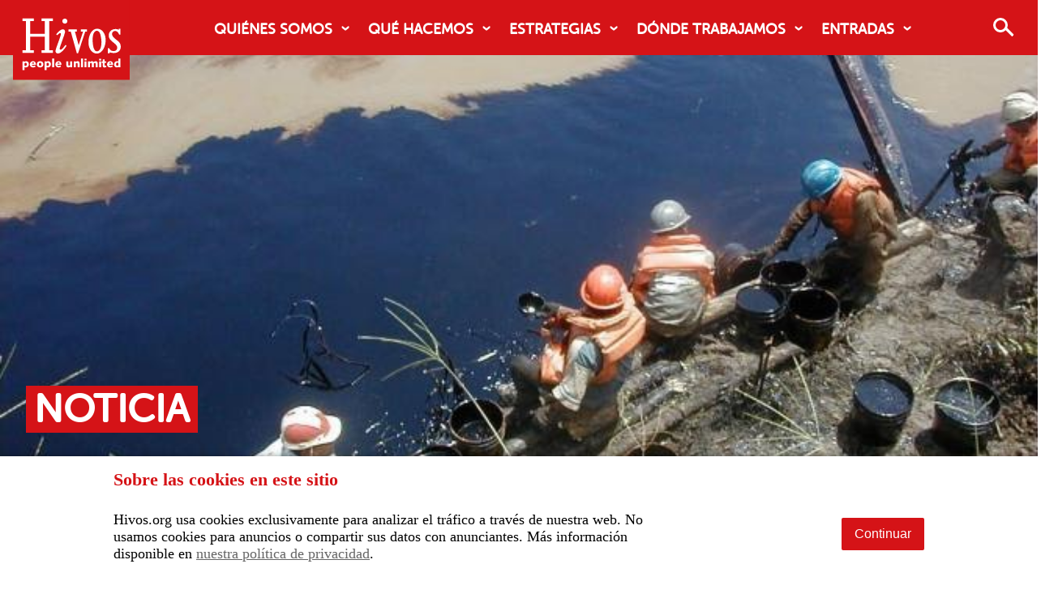

--- FILE ---
content_type: text/html; charset=UTF-8
request_url: https://america-latina.hivos.org/proteccion-de-la-amazonia-de-los-derrames-de-petroleo-en-manos-del-tribunal-constitucional-de-peru/
body_size: 14291
content:
<!DOCTYPE html>
<html itemscope="itemscope" itemtype="https://schema.org/Article" class="no-js" lang="es">


<head>

    <meta charset="UTF-8"/>

    <meta name="viewport" content="initial-scale=1.0, maximum-scale=5.0" />

    <title itemprop="name">Protección de la Amazonía de los derrames de petróleo, en manos del Tribunal Constitucional de Perú</title>

    <link rel="profile" href="https://gmpg.org/xfn/11"/>

    <link rel="pingback" href="https://america-latina.hivos.org/xmlrpc.php"/>

	<meta name='robots' content='index, follow, max-image-preview:large, max-snippet:-1, max-video-preview:-1' />
<meta name="viewport" content="width=device-width, initial-scale=1">
<link rel="Shortcut Icon" type="image/x-icon" href="https://america-latina.hivos.org/favicon.ico" />

	<!-- This site is optimized with the Yoast SEO plugin v26.7 - https://yoast.com/wordpress/plugins/seo/ -->
	<link rel="canonical" href="https://america-latina.hivos.org/proteccion-de-la-amazonia-de-los-derrames-de-petroleo-en-manos-del-tribunal-constitucional-de-peru/" />
	<meta property="og:locale" content="es_ES" />
	<meta property="og:type" content="article" />
	<meta property="og:title" content="Protección de la Amazonía de los derrames de petróleo, en manos del Tribunal Constitucional de Perú" />
	<meta property="og:description" content="El Tribunal prevé conocer y resolver en estos días la demanda de amparo presentada por comunidades de la Quebrada de Cuninico, Loreto, para pedir el mantenimiento del Oleoducto Norperuano y evitar más derrames. La demanda recibió respaldo legal con argumentos sobre las obligaciones internacionales del Estado peruano de garantizar los derechos a una vida digna [&hellip;]" />
	<meta property="og:url" content="https://america-latina.hivos.org/proteccion-de-la-amazonia-de-los-derrames-de-petroleo-en-manos-del-tribunal-constitucional-de-peru/" />
	<meta property="og:site_name" content="America Latina" />
	<meta property="article:publisher" content="https://www.facebook.com/HivosAmericaLatina" />
	<meta property="article:published_time" content="2022-03-03T20:34:15+00:00" />
	<meta property="article:modified_time" content="2022-03-03T20:43:29+00:00" />
	<meta property="og:image" content="https://america-latina.hivos.org/assets/2022/03/PUINAMUDT.jpeg" />
	<meta property="og:image:width" content="664" />
	<meta property="og:image:height" content="498" />
	<meta property="og:image:type" content="image/jpeg" />
	<meta name="author" content="Nora Sánchez" />
	<meta name="twitter:card" content="summary_large_image" />
	<meta name="twitter:creator" content="@HivosAmLatina" />
	<meta name="twitter:site" content="@HivosAmLatina" />
	<meta name="twitter:label1" content="Escrito por" />
	<meta name="twitter:data1" content="Nora Sánchez" />
	<meta name="twitter:label2" content="Tiempo de lectura" />
	<meta name="twitter:data2" content="4 minutos" />
	<script type="application/ld+json" class="yoast-schema-graph">{"@context":"https://schema.org","@graph":[{"@type":"Article","@id":"https://america-latina.hivos.org/proteccion-de-la-amazonia-de-los-derrames-de-petroleo-en-manos-del-tribunal-constitucional-de-peru/#article","isPartOf":{"@id":"https://america-latina.hivos.org/proteccion-de-la-amazonia-de-los-derrames-de-petroleo-en-manos-del-tribunal-constitucional-de-peru/"},"author":{"name":"Nora Sánchez","@id":"https://america-latina.hivos.org/#/schema/person/b40a3afec6e63cb0ab311e34abea80d6"},"headline":"Protección de la Amazonía de los derrames de petróleo, en manos del Tribunal Constitucional de Perú","datePublished":"2022-03-03T20:34:15+00:00","dateModified":"2022-03-03T20:43:29+00:00","mainEntityOfPage":{"@id":"https://america-latina.hivos.org/proteccion-de-la-amazonia-de-los-derrames-de-petroleo-en-manos-del-tribunal-constitucional-de-peru/"},"wordCount":753,"commentCount":17,"publisher":{"@id":"https://america-latina.hivos.org/#organization"},"image":{"@id":"https://america-latina.hivos.org/proteccion-de-la-amazonia-de-los-derrames-de-petroleo-en-manos-del-tribunal-constitucional-de-peru/#primaryimage"},"thumbnailUrl":"https://america-latina.hivos.org/assets/2022/03/PUINAMUDT.jpeg","articleSection":["Uncategorized"],"inLanguage":"es","potentialAction":[{"@type":"CommentAction","name":"Comment","target":["https://america-latina.hivos.org/proteccion-de-la-amazonia-de-los-derrames-de-petroleo-en-manos-del-tribunal-constitucional-de-peru/#respond"]}]},{"@type":"WebPage","@id":"https://america-latina.hivos.org/proteccion-de-la-amazonia-de-los-derrames-de-petroleo-en-manos-del-tribunal-constitucional-de-peru/","url":"https://america-latina.hivos.org/proteccion-de-la-amazonia-de-los-derrames-de-petroleo-en-manos-del-tribunal-constitucional-de-peru/","name":"Protección de la Amazonía de los derrames de petróleo, en manos del Tribunal Constitucional de Perú","isPartOf":{"@id":"https://america-latina.hivos.org/#website"},"primaryImageOfPage":{"@id":"https://america-latina.hivos.org/proteccion-de-la-amazonia-de-los-derrames-de-petroleo-en-manos-del-tribunal-constitucional-de-peru/#primaryimage"},"image":{"@id":"https://america-latina.hivos.org/proteccion-de-la-amazonia-de-los-derrames-de-petroleo-en-manos-del-tribunal-constitucional-de-peru/#primaryimage"},"thumbnailUrl":"https://america-latina.hivos.org/assets/2022/03/PUINAMUDT.jpeg","datePublished":"2022-03-03T20:34:15+00:00","dateModified":"2022-03-03T20:43:29+00:00","breadcrumb":{"@id":"https://america-latina.hivos.org/proteccion-de-la-amazonia-de-los-derrames-de-petroleo-en-manos-del-tribunal-constitucional-de-peru/#breadcrumb"},"inLanguage":"es","potentialAction":[{"@type":"ReadAction","target":["https://america-latina.hivos.org/proteccion-de-la-amazonia-de-los-derrames-de-petroleo-en-manos-del-tribunal-constitucional-de-peru/"]}]},{"@type":"ImageObject","inLanguage":"es","@id":"https://america-latina.hivos.org/proteccion-de-la-amazonia-de-los-derrames-de-petroleo-en-manos-del-tribunal-constitucional-de-peru/#primaryimage","url":"https://america-latina.hivos.org/assets/2022/03/PUINAMUDT.jpeg","contentUrl":"https://america-latina.hivos.org/assets/2022/03/PUINAMUDT.jpeg","width":664,"height":498},{"@type":"BreadcrumbList","@id":"https://america-latina.hivos.org/proteccion-de-la-amazonia-de-los-derrames-de-petroleo-en-manos-del-tribunal-constitucional-de-peru/#breadcrumb","itemListElement":[{"@type":"ListItem","position":1,"name":"Portada","item":"https://america-latina.hivos.org/"},{"@type":"ListItem","position":2,"name":"Protección de la Amazonía de los derrames de petróleo, en manos del Tribunal Constitucional de Perú"}]},{"@type":"WebSite","@id":"https://america-latina.hivos.org/#website","url":"https://america-latina.hivos.org/","name":"Hivos America Latina","description":"América Latina","publisher":{"@id":"https://america-latina.hivos.org/#organization"},"potentialAction":[{"@type":"SearchAction","target":{"@type":"EntryPoint","urlTemplate":"https://america-latina.hivos.org/?s={search_term_string}"},"query-input":{"@type":"PropertyValueSpecification","valueRequired":true,"valueName":"search_term_string"}}],"inLanguage":"es"},{"@type":"Organization","@id":"https://america-latina.hivos.org/#organization","name":"America Latina","alternateName":"Hivos","url":"https://america-latina.hivos.org/","logo":{"@type":"ImageObject","inLanguage":"es","@id":"https://america-latina.hivos.org/#/schema/logo/image/","url":"https://america-latina.hivos.org/assets/2024/04/Logo-Hivos-203x118-px-1.jpg","contentUrl":"https://america-latina.hivos.org/assets/2024/04/Logo-Hivos-203x118-px-1.jpg","width":846,"height":492,"caption":"America Latina"},"image":{"@id":"https://america-latina.hivos.org/#/schema/logo/image/"},"sameAs":["https://www.facebook.com/HivosAmericaLatina","https://x.com/HivosAmLatina"]},{"@type":"Person","@id":"https://america-latina.hivos.org/#/schema/person/b40a3afec6e63cb0ab311e34abea80d6","name":"Nora Sánchez","url":"https://america-latina.hivos.org/author/nora/"}]}</script>
	<!-- / Yoast SEO plugin. -->


<link rel="alternate" type="application/rss+xml" title="America Latina &raquo; Feed" href="https://america-latina.hivos.org/feed/" />
<link rel="alternate" type="application/rss+xml" title="America Latina &raquo; Feed de los comentarios" href="https://america-latina.hivos.org/comments/feed/" />
<link rel="alternate" type="application/rss+xml" title="America Latina &raquo; Comentario Protección de la Amazonía de los derrames de petróleo, en manos del Tribunal Constitucional de Perú del feed" href="https://america-latina.hivos.org/proteccion-de-la-amazonia-de-los-derrames-de-petroleo-en-manos-del-tribunal-constitucional-de-peru/feed/" />
<link rel="alternate" title="oEmbed (JSON)" type="application/json+oembed" href="https://america-latina.hivos.org/wp-json/oembed/1.0/embed?url=https%3A%2F%2Famerica-latina.hivos.org%2Fproteccion-de-la-amazonia-de-los-derrames-de-petroleo-en-manos-del-tribunal-constitucional-de-peru%2F" />
<link rel="alternate" title="oEmbed (XML)" type="text/xml+oembed" href="https://america-latina.hivos.org/wp-json/oembed/1.0/embed?url=https%3A%2F%2Famerica-latina.hivos.org%2Fproteccion-de-la-amazonia-de-los-derrames-de-petroleo-en-manos-del-tribunal-constitucional-de-peru%2F&#038;format=xml" />
<style id='wp-img-auto-sizes-contain-inline-css' type='text/css'>
img:is([sizes=auto i],[sizes^="auto," i]){contain-intrinsic-size:3000px 1500px}
/*# sourceURL=wp-img-auto-sizes-contain-inline-css */
</style>
<link rel='stylesheet' id='wp-block-library-css' href='https://america-latina.hivos.org/wp-includes/css/dist/block-library/style.min.css?ver=6.9' type='text/css' media='all' />
<style id='wp-block-heading-inline-css' type='text/css'>
h1:where(.wp-block-heading).has-background,h2:where(.wp-block-heading).has-background,h3:where(.wp-block-heading).has-background,h4:where(.wp-block-heading).has-background,h5:where(.wp-block-heading).has-background,h6:where(.wp-block-heading).has-background{padding:1.25em 2.375em}h1.has-text-align-left[style*=writing-mode]:where([style*=vertical-lr]),h1.has-text-align-right[style*=writing-mode]:where([style*=vertical-rl]),h2.has-text-align-left[style*=writing-mode]:where([style*=vertical-lr]),h2.has-text-align-right[style*=writing-mode]:where([style*=vertical-rl]),h3.has-text-align-left[style*=writing-mode]:where([style*=vertical-lr]),h3.has-text-align-right[style*=writing-mode]:where([style*=vertical-rl]),h4.has-text-align-left[style*=writing-mode]:where([style*=vertical-lr]),h4.has-text-align-right[style*=writing-mode]:where([style*=vertical-rl]),h5.has-text-align-left[style*=writing-mode]:where([style*=vertical-lr]),h5.has-text-align-right[style*=writing-mode]:where([style*=vertical-rl]),h6.has-text-align-left[style*=writing-mode]:where([style*=vertical-lr]),h6.has-text-align-right[style*=writing-mode]:where([style*=vertical-rl]){rotate:180deg}
/*# sourceURL=https://america-latina.hivos.org/wp-includes/blocks/heading/style.min.css */
</style>
<style id='wp-block-paragraph-inline-css' type='text/css'>
.is-small-text{font-size:.875em}.is-regular-text{font-size:1em}.is-large-text{font-size:2.25em}.is-larger-text{font-size:3em}.has-drop-cap:not(:focus):first-letter{float:left;font-size:8.4em;font-style:normal;font-weight:100;line-height:.68;margin:.05em .1em 0 0;text-transform:uppercase}body.rtl .has-drop-cap:not(:focus):first-letter{float:none;margin-left:.1em}p.has-drop-cap.has-background{overflow:hidden}:root :where(p.has-background){padding:1.25em 2.375em}:where(p.has-text-color:not(.has-link-color)) a{color:inherit}p.has-text-align-left[style*="writing-mode:vertical-lr"],p.has-text-align-right[style*="writing-mode:vertical-rl"]{rotate:180deg}
/*# sourceURL=https://america-latina.hivos.org/wp-includes/blocks/paragraph/style.min.css */
</style>
<style id='global-styles-inline-css' type='text/css'>
:root{--wp--preset--aspect-ratio--square: 1;--wp--preset--aspect-ratio--4-3: 4/3;--wp--preset--aspect-ratio--3-4: 3/4;--wp--preset--aspect-ratio--3-2: 3/2;--wp--preset--aspect-ratio--2-3: 2/3;--wp--preset--aspect-ratio--16-9: 16/9;--wp--preset--aspect-ratio--9-16: 9/16;--wp--preset--color--black: #000000;--wp--preset--color--cyan-bluish-gray: #abb8c3;--wp--preset--color--white: #ffffff;--wp--preset--color--pale-pink: #f78da7;--wp--preset--color--vivid-red: #cf2e2e;--wp--preset--color--luminous-vivid-orange: #ff6900;--wp--preset--color--luminous-vivid-amber: #fcb900;--wp--preset--color--light-green-cyan: #7bdcb5;--wp--preset--color--vivid-green-cyan: #00d084;--wp--preset--color--pale-cyan-blue: #8ed1fc;--wp--preset--color--vivid-cyan-blue: #0693e3;--wp--preset--color--vivid-purple: #9b51e0;--wp--preset--color--hivos-red: #D51317;--wp--preset--color--hivos-gray-light: #f2f2f2;--wp--preset--color--hivos-gray: #D8D7D8;--wp--preset--color--hivos-white: #FFFFFF;--wp--preset--color--hivos-black: #000000;--wp--preset--gradient--vivid-cyan-blue-to-vivid-purple: linear-gradient(135deg,rgb(6,147,227) 0%,rgb(155,81,224) 100%);--wp--preset--gradient--light-green-cyan-to-vivid-green-cyan: linear-gradient(135deg,rgb(122,220,180) 0%,rgb(0,208,130) 100%);--wp--preset--gradient--luminous-vivid-amber-to-luminous-vivid-orange: linear-gradient(135deg,rgb(252,185,0) 0%,rgb(255,105,0) 100%);--wp--preset--gradient--luminous-vivid-orange-to-vivid-red: linear-gradient(135deg,rgb(255,105,0) 0%,rgb(207,46,46) 100%);--wp--preset--gradient--very-light-gray-to-cyan-bluish-gray: linear-gradient(135deg,rgb(238,238,238) 0%,rgb(169,184,195) 100%);--wp--preset--gradient--cool-to-warm-spectrum: linear-gradient(135deg,rgb(74,234,220) 0%,rgb(151,120,209) 20%,rgb(207,42,186) 40%,rgb(238,44,130) 60%,rgb(251,105,98) 80%,rgb(254,248,76) 100%);--wp--preset--gradient--blush-light-purple: linear-gradient(135deg,rgb(255,206,236) 0%,rgb(152,150,240) 100%);--wp--preset--gradient--blush-bordeaux: linear-gradient(135deg,rgb(254,205,165) 0%,rgb(254,45,45) 50%,rgb(107,0,62) 100%);--wp--preset--gradient--luminous-dusk: linear-gradient(135deg,rgb(255,203,112) 0%,rgb(199,81,192) 50%,rgb(65,88,208) 100%);--wp--preset--gradient--pale-ocean: linear-gradient(135deg,rgb(255,245,203) 0%,rgb(182,227,212) 50%,rgb(51,167,181) 100%);--wp--preset--gradient--electric-grass: linear-gradient(135deg,rgb(202,248,128) 0%,rgb(113,206,126) 100%);--wp--preset--gradient--midnight: linear-gradient(135deg,rgb(2,3,129) 0%,rgb(40,116,252) 100%);--wp--preset--font-size--small: 13px;--wp--preset--font-size--medium: 24px;--wp--preset--font-size--large: 32px;--wp--preset--font-size--x-large: 42px;--wp--preset--font-size--extra-small: 13px;--wp--preset--font-size--normal: 17.6px;--wp--preset--font-size--extra-large: 36px;--wp--preset--font-size--huge: 42px;--wp--preset--spacing--20: 0.44rem;--wp--preset--spacing--30: 0.67rem;--wp--preset--spacing--40: 1rem;--wp--preset--spacing--50: 1.5rem;--wp--preset--spacing--60: 2.25rem;--wp--preset--spacing--70: 3.38rem;--wp--preset--spacing--80: 5.06rem;--wp--preset--shadow--natural: 6px 6px 9px rgba(0, 0, 0, 0.2);--wp--preset--shadow--deep: 12px 12px 50px rgba(0, 0, 0, 0.4);--wp--preset--shadow--sharp: 6px 6px 0px rgba(0, 0, 0, 0.2);--wp--preset--shadow--outlined: 6px 6px 0px -3px rgb(255, 255, 255), 6px 6px rgb(0, 0, 0);--wp--preset--shadow--crisp: 6px 6px 0px rgb(0, 0, 0);}:where(.is-layout-flex){gap: 0.5em;}:where(.is-layout-grid){gap: 0.5em;}body .is-layout-flex{display: flex;}.is-layout-flex{flex-wrap: wrap;align-items: center;}.is-layout-flex > :is(*, div){margin: 0;}body .is-layout-grid{display: grid;}.is-layout-grid > :is(*, div){margin: 0;}:where(.wp-block-columns.is-layout-flex){gap: 2em;}:where(.wp-block-columns.is-layout-grid){gap: 2em;}:where(.wp-block-post-template.is-layout-flex){gap: 1.25em;}:where(.wp-block-post-template.is-layout-grid){gap: 1.25em;}.has-black-color{color: var(--wp--preset--color--black) !important;}.has-cyan-bluish-gray-color{color: var(--wp--preset--color--cyan-bluish-gray) !important;}.has-white-color{color: var(--wp--preset--color--white) !important;}.has-pale-pink-color{color: var(--wp--preset--color--pale-pink) !important;}.has-vivid-red-color{color: var(--wp--preset--color--vivid-red) !important;}.has-luminous-vivid-orange-color{color: var(--wp--preset--color--luminous-vivid-orange) !important;}.has-luminous-vivid-amber-color{color: var(--wp--preset--color--luminous-vivid-amber) !important;}.has-light-green-cyan-color{color: var(--wp--preset--color--light-green-cyan) !important;}.has-vivid-green-cyan-color{color: var(--wp--preset--color--vivid-green-cyan) !important;}.has-pale-cyan-blue-color{color: var(--wp--preset--color--pale-cyan-blue) !important;}.has-vivid-cyan-blue-color{color: var(--wp--preset--color--vivid-cyan-blue) !important;}.has-vivid-purple-color{color: var(--wp--preset--color--vivid-purple) !important;}.has-black-background-color{background-color: var(--wp--preset--color--black) !important;}.has-cyan-bluish-gray-background-color{background-color: var(--wp--preset--color--cyan-bluish-gray) !important;}.has-white-background-color{background-color: var(--wp--preset--color--white) !important;}.has-pale-pink-background-color{background-color: var(--wp--preset--color--pale-pink) !important;}.has-vivid-red-background-color{background-color: var(--wp--preset--color--vivid-red) !important;}.has-luminous-vivid-orange-background-color{background-color: var(--wp--preset--color--luminous-vivid-orange) !important;}.has-luminous-vivid-amber-background-color{background-color: var(--wp--preset--color--luminous-vivid-amber) !important;}.has-light-green-cyan-background-color{background-color: var(--wp--preset--color--light-green-cyan) !important;}.has-vivid-green-cyan-background-color{background-color: var(--wp--preset--color--vivid-green-cyan) !important;}.has-pale-cyan-blue-background-color{background-color: var(--wp--preset--color--pale-cyan-blue) !important;}.has-vivid-cyan-blue-background-color{background-color: var(--wp--preset--color--vivid-cyan-blue) !important;}.has-vivid-purple-background-color{background-color: var(--wp--preset--color--vivid-purple) !important;}.has-black-border-color{border-color: var(--wp--preset--color--black) !important;}.has-cyan-bluish-gray-border-color{border-color: var(--wp--preset--color--cyan-bluish-gray) !important;}.has-white-border-color{border-color: var(--wp--preset--color--white) !important;}.has-pale-pink-border-color{border-color: var(--wp--preset--color--pale-pink) !important;}.has-vivid-red-border-color{border-color: var(--wp--preset--color--vivid-red) !important;}.has-luminous-vivid-orange-border-color{border-color: var(--wp--preset--color--luminous-vivid-orange) !important;}.has-luminous-vivid-amber-border-color{border-color: var(--wp--preset--color--luminous-vivid-amber) !important;}.has-light-green-cyan-border-color{border-color: var(--wp--preset--color--light-green-cyan) !important;}.has-vivid-green-cyan-border-color{border-color: var(--wp--preset--color--vivid-green-cyan) !important;}.has-pale-cyan-blue-border-color{border-color: var(--wp--preset--color--pale-cyan-blue) !important;}.has-vivid-cyan-blue-border-color{border-color: var(--wp--preset--color--vivid-cyan-blue) !important;}.has-vivid-purple-border-color{border-color: var(--wp--preset--color--vivid-purple) !important;}.has-vivid-cyan-blue-to-vivid-purple-gradient-background{background: var(--wp--preset--gradient--vivid-cyan-blue-to-vivid-purple) !important;}.has-light-green-cyan-to-vivid-green-cyan-gradient-background{background: var(--wp--preset--gradient--light-green-cyan-to-vivid-green-cyan) !important;}.has-luminous-vivid-amber-to-luminous-vivid-orange-gradient-background{background: var(--wp--preset--gradient--luminous-vivid-amber-to-luminous-vivid-orange) !important;}.has-luminous-vivid-orange-to-vivid-red-gradient-background{background: var(--wp--preset--gradient--luminous-vivid-orange-to-vivid-red) !important;}.has-very-light-gray-to-cyan-bluish-gray-gradient-background{background: var(--wp--preset--gradient--very-light-gray-to-cyan-bluish-gray) !important;}.has-cool-to-warm-spectrum-gradient-background{background: var(--wp--preset--gradient--cool-to-warm-spectrum) !important;}.has-blush-light-purple-gradient-background{background: var(--wp--preset--gradient--blush-light-purple) !important;}.has-blush-bordeaux-gradient-background{background: var(--wp--preset--gradient--blush-bordeaux) !important;}.has-luminous-dusk-gradient-background{background: var(--wp--preset--gradient--luminous-dusk) !important;}.has-pale-ocean-gradient-background{background: var(--wp--preset--gradient--pale-ocean) !important;}.has-electric-grass-gradient-background{background: var(--wp--preset--gradient--electric-grass) !important;}.has-midnight-gradient-background{background: var(--wp--preset--gradient--midnight) !important;}.has-small-font-size{font-size: var(--wp--preset--font-size--small) !important;}.has-medium-font-size{font-size: var(--wp--preset--font-size--medium) !important;}.has-large-font-size{font-size: var(--wp--preset--font-size--large) !important;}.has-x-large-font-size{font-size: var(--wp--preset--font-size--x-large) !important;}
/*# sourceURL=global-styles-inline-css */
</style>

<style id='classic-theme-styles-inline-css' type='text/css'>
/*! This file is auto-generated */
.wp-block-button__link{color:#fff;background-color:#32373c;border-radius:9999px;box-shadow:none;text-decoration:none;padding:calc(.667em + 2px) calc(1.333em + 2px);font-size:1.125em}.wp-block-file__button{background:#32373c;color:#fff;text-decoration:none}
/*# sourceURL=/wp-includes/css/classic-themes.min.css */
</style>
<link rel='stylesheet' id='cookie-styles-css' href='https://america-latina.hivos.org/wp-content/plugins/awesome-cookie-notice/public/css/aws_cookie_notice-public.css?ver=1.0.2' type='text/css' media='all' />
<link rel='stylesheet' id='awesome-plugins-blocks-css' href='https://america-latina.hivos.org/wp-content/plugins/awesome-plugins-blocks/public/css/awesome-plugins-blocks-public.css?ver=1.0.0' type='text/css' media='all' />
<link rel='stylesheet' id='swiper-carousel-css-css' href='https://america-latina.hivos.org/wp-content/plugins/awesome-plugins-blocks/public/css/carousel/swiper-bundle.min.css?ver=1.0.0' type='text/css' media='all' />
<link rel='stylesheet' id='awesome-post-lists-css-css' href='https://america-latina.hivos.org/wp-content/plugins/awesome-post-lists/public/css/awesome-post-lists-public.css?ver=0.13.7' type='text/css' media='all' />
<link rel='stylesheet' id='blue-gallery-lightbox-css' href='https://america-latina.hivos.org/wp-content/plugins/blue-gallery-lightbox/public/css/main-public.css?ver=1.0.0' type='text/css' media='all' />
<link rel='stylesheet' id='jvectormap-css' href='https://america-latina.hivos.org/wp-content/plugins/hivos-programs-map/public/css/jquery-jvectormap-2.0.5.css?ver=2024.01.18.1' type='text/css' media='all' />
<link rel='stylesheet' id='hivos-programs-map-css' href='https://america-latina.hivos.org/wp-content/plugins/hivos-programs-map/public/css/hivos-programs-map-public.css?ver=2024.01.18.1' type='text/css' media='all' />
<link rel='stylesheet' id='pagebuilder-child-css' href='https://america-latina.hivos.org/wp-content/themes/hivos-theme-org/assets/styles/child-theme.css?ver=6.9' type='text/css' media='all' />
<link rel='stylesheet' id='general-css' href='https://america-latina.hivos.org/wp-content/themes/hivos-theme-5-0/assets/styles/pagebuilder.css?ver=6.9' type='text/css' media='all' />
<script type="text/javascript" src="https://america-latina.hivos.org/wp-includes/js/jquery/jquery.min.js?ver=3.7.1" id="jquery-core-js"></script>
<script type="text/javascript" src="https://america-latina.hivos.org/wp-includes/js/jquery/jquery-migrate.min.js?ver=3.4.1" id="jquery-migrate-js"></script>
<script type="text/javascript" id="document-library-js-extra">
/* <![CDATA[ */
var aws_document_library = {"ajaxurl":"https://america-latina.hivos.org/wp-admin/admin-ajax.php"};
//# sourceURL=document-library-js-extra
/* ]]> */
</script>
<script type="text/javascript" src="https://america-latina.hivos.org/wp-content/plugins/awesome-document-library/public/js/public.js?v=1769342547&amp;ver=2025.01.22.1" id="document-library-js"></script>
<script type="text/javascript" src="https://america-latina.hivos.org/wp-content/plugins/awesome-sidenotes/public/js/awesome-sidenotes-public.js?ver=1.0.0" id="awesome-sidenotes-js"></script>
<script type="text/javascript" src="https://america-latina.hivos.org/wp-content/plugins/blue-gallery-lightbox/public/js/main-public.js?ver=1.0.0" id="blue-gallery-lightbox-js"></script>
<script type="text/javascript" src="https://america-latina.hivos.org/wp-content/plugins/hivos-programs-map/public/js/jquery-jvectormap-2.0.5.min.js?ver=2024.01.18.1" id="jvectormap-js"></script>
<script type="text/javascript" src="https://america-latina.hivos.org/wp-content/plugins/hivos-programs-map/public/js/world-map.js?ver=2024.01.18.1" id="worldmap-jvector-js"></script>
<script type="text/javascript" id="hivos-programs-map-js-extra">
/* <![CDATA[ */
var program_maps_vars = {"icons_src":"https://america-latina.hivos.org/wp-content/plugins/hivos-programs-map/public/imgs/"};
//# sourceURL=hivos-programs-map-js-extra
/* ]]> */
</script>
<script type="text/javascript" src="https://america-latina.hivos.org/wp-content/plugins/hivos-programs-map/public/js/hivos-programs-map-public.js?ver=2024.01.18.1" id="hivos-programs-map-js"></script>
<link rel="https://api.w.org/" href="https://america-latina.hivos.org/wp-json/" /><link rel="alternate" title="JSON" type="application/json" href="https://america-latina.hivos.org/wp-json/wp/v2/posts/14694" /><style id="awscookie-css" type="text/css" media="screen">
		         
				.aws-cookie-modal-content .title{
					color: #d51317;
				}
				.aws-cookie-modal-content{
					color: #333333;
					background: #ffffff;					
				}
				.aws-cookie-modal-content .cookie-links a{	
					color: #d51317;
				}
				.accept-cookies-button{
					color: #ffffff;
					background-color: #000000;
				}
				
				#setCookieButton{
					color: #ffffff;
					background-color: #000000;
				}
				#awsCookieDismiss{
					color: #ffffff;
					background-color: #000000;	
				}
				#aws-cookie-bar a {
					color: #d51317;
				}
				#aws-cookie-bar .x_close span {
					background-color: #ffffff;
				}
				button#awsCookie {
					background:#000000;
					color: #ffffff;
					
				}
				#aws-cookie-bar h3 {
					color: #333333;
				}</style><link rel="icon" href="https://america-latina.hivos.org/assets/2018/10/cropped-cropped-favicon-32x32.jpg" sizes="32x32" />
<link rel="icon" href="https://america-latina.hivos.org/assets/2018/10/cropped-cropped-favicon-192x192.jpg" sizes="192x192" />
<link rel="apple-touch-icon" href="https://america-latina.hivos.org/assets/2018/10/cropped-cropped-favicon-180x180.jpg" />
<meta name="msapplication-TileImage" content="https://america-latina.hivos.org/assets/2018/10/cropped-cropped-favicon-270x270.jpg" />
		<style type="text/css" id="wp-custom-css">
			.card-people .card-content h2{
	color: white;
    font-size: 1.5rem;
    margin: 1rem 0;
}

.card-people .card-content{
	min-height: 0px !important;
}		</style>
		
	

    <script data-f="https://america-latina.hivos.org"></script>
    
            <!-- Google tag (gtag.js) --> <script async src="https://www.googletagmanager.com/gtag/js?id=G-LZ8YN8GB6N"></script> <script> window.dataLayer = window.dataLayer || []; function gtag(){dataLayer.push(arguments);} gtag('js', new Date()); gtag('config', 'G-LZ8YN8GB6N'); </script>
        

<!-- Fundraise Up: the new standard for online giving -->

<script>(function(w,d,s,n,a){if(!w[n]){var l='call,catch,on,once,set,then,track'

.split(','),i,o=function(n){return'function'==typeof n?o.l.push([arguments])&&o

:function(){return o.l.push([n,arguments])&&o}},t=d.getElementsByTagName(s)[0],

j=d.createElement(s);j.async=!0;j.src='https://cdn.fundraiseup.com/widget/'+a;

t.parentNode.insertBefore(j,t);o.s=Date.now();o.v=4;o.h=w.location.href;o.l=[];

for(i=0;i<7;i++)o[l[i]]=o(l[i]);w[n]=o}

})(window,document,'script','FundraiseUp','ABGCYBHC');</script>

<!-- End Fundraise Up -->
</head>

<body class="wp-singular post-template-default single single-post postid-14694 single-format-standard wp-theme-hivos-theme-5-0 wp-child-theme-hivos-theme-org america-latina America Latina post-proteccion-de-la-amazonia-de-los-derrames-de-petroleo-en-manos-del-tribunal-constitucional-de-peru classic-editor" >
	
	<!-- Google Tag Manager (noscript) -->
<noscript><iframe src="https://www.googletagmanager.com/ns.html?id=GTM-K383S7JJ"
height="0" width="0" style="display:none;visibility:hidden"></iframe></noscript>
<!-- End Google Tag Manager (noscript) -->

<h3 class="screen-reader-text">America Latina website</h3>

<!--[if lt IE 7]>
<div class="alert">Your browser is <em>ancient!</em> <a href="https://browsehappy.com/">Upgrade to a different
    browser</a> or <a href="http://www.google.com/chromeframe/?redirect=true">install Google Chrome Frame</a> to
    experience this site
</div>
<![endif]-->

<div class="site-container">

	


<div class="layover">

    <div class="wrapper-wide">
        <!-- grid -->

        <div class="area-top">

            <nav class="navigation js-navigation">

				<ul id="navigation-menu-main" class="list show navigation-main"><li id="menu-item-16816" class="menu-item menu-item-type-custom menu-item-object-custom menu-item-has-children menu-item-16816"><a href="/quienes-somos/vision-y-valores/">Quiénes somos</a>
<ul class="sub-menu">
	<li id="menu-item-16776" class="menu-item menu-item-type-custom menu-item-object-custom menu-item-16776"><a href="/quienes-somos/vision-y-valores/">Visión y valores</a></li>
	<li id="menu-item-52" class="menu-item menu-item-type-post_type menu-item-object-page menu-item-52"><a href="https://america-latina.hivos.org/quienes-somos/nuestra-organizacion/">Nuestra organización</a></li>
	<li id="menu-item-11298" class="menu-item menu-item-type-post_type menu-item-object-page menu-item-11298"><a href="https://america-latina.hivos.org/quienes-somos/salvaguarda/">Salvaguarda</a></li>
	<li id="menu-item-49" class="menu-item menu-item-type-post_type menu-item-object-page menu-item-49"><a href="https://america-latina.hivos.org/quienes-somos/vacantes/">Vacantes</a></li>
</ul>
</li>
<li id="menu-item-44" class="menu-item menu-item-type-post_type menu-item-object-page menu-item-has-children menu-item-44"><a href="https://america-latina.hivos.org/que-hacemos/">Qué hacemos</a>
<ul class="sub-menu">
	<li id="menu-item-16808" class="menu-item menu-item-type-post_type menu-item-object-impact-area menu-item-16808"><a href="https://america-latina.hivos.org/impact-area/justicia-climatica/">Justicia Climática</a></li>
	<li id="menu-item-16809" class="menu-item menu-item-type-post_type menu-item-object-impact-area menu-item-16809"><a href="https://america-latina.hivos.org/impact-area/derechos-civicos-en-una-era-digital/">Derechos Cívicos en la Era Digital</a></li>
	<li id="menu-item-16810" class="menu-item menu-item-type-post_type menu-item-object-impact-area menu-item-16810"><a href="https://america-latina.hivos.org/impact-area/igualdad-de-genero-diversidad-e-inclusion/">Igualdad de Género, Diversidad e Inclusión</a></li>
	<li id="menu-item-46" class="menu-item menu-item-type-post_type menu-item-object-page menu-item-46"><a href="https://america-latina.hivos.org/que-hacemos/programas/">Programas</a></li>
	<li id="menu-item-12426" class="menu-item menu-item-type-post_type menu-item-object-page menu-item-12426"><a href="https://america-latina.hivos.org/que-hacemos/publicaciones/">Publicaciones</a></li>
</ul>
</li>
<li id="menu-item-13069" class="menu-item menu-item-type-post_type menu-item-object-page menu-item-has-children menu-item-13069"><a href="https://america-latina.hivos.org/estrategias-para-el-cambio/">Estrategias</a>
<ul class="sub-menu">
	<li id="menu-item-13074" class="menu-item menu-item-type-post_type menu-item-object-page menu-item-13074"><a href="https://america-latina.hivos.org/estrategias-para-el-cambio/apoyando-a-las-personas-pioneras/">Personas Pioneras</a></li>
	<li id="menu-item-13073" class="menu-item menu-item-type-post_type menu-item-object-page menu-item-13073"><a href="https://america-latina.hivos.org/estrategias-para-el-cambio/creando-iniciativas-multiactor/">Iniciativas Multiactor</a></li>
	<li id="menu-item-13072" class="menu-item menu-item-type-post_type menu-item-object-page menu-item-13072"><a href="https://america-latina.hivos.org/estrategias-para-el-cambio/influyendo-en-politicas-y-practicas/">Influyendo en Políticas</a></li>
	<li id="menu-item-13071" class="menu-item menu-item-type-post_type menu-item-object-page menu-item-13071"><a href="https://america-latina.hivos.org/estrategias-para-el-cambio/moviendo-a-la-mayoria/">Moviendo a la Mayoría</a></li>
	<li id="menu-item-13070" class="menu-item menu-item-type-post_type menu-item-object-page menu-item-13070"><a href="https://america-latina.hivos.org/estrategias-para-el-cambio/impulsar-la-apropacion-local/">Apropación Local</a></li>
</ul>
</li>
<li id="menu-item-55" class="menu-item menu-item-type-post_type menu-item-object-page menu-item-has-children menu-item-55"><a href="https://america-latina.hivos.org/donde-trabajamos/">Dónde trabajamos</a>
<ul class="sub-menu">
	<li id="menu-item-12855" class="menu-item menu-item-type-custom menu-item-object-custom menu-item-12855"><a href="https://hivos.org/">Hivos Global</a></li>
	<li id="menu-item-12857" class="menu-item menu-item-type-custom menu-item-object-custom menu-item-12857"><a href="https://hivos.org/east-africa/">Hivos África del este</a></li>
	<li id="menu-item-12859" class="menu-item menu-item-type-custom menu-item-object-custom menu-item-12859"><a href="https://hivos.org/southern-africa/">Hivos África del sur</a></li>
	<li id="menu-item-12861" class="menu-item menu-item-type-custom menu-item-object-custom menu-item-12861"><a href="https://hivos.org/latin-america/">Hivos América Latina</a></li>
	<li id="menu-item-12863" class="menu-item menu-item-type-custom menu-item-object-custom menu-item-12863"><a href="https://hsi.foundation/">Yayasan Hivos</a></li>
	<li id="menu-item-12865" class="menu-item menu-item-type-custom menu-item-object-custom menu-item-12865"><a href="https://hivos.org/mena/">Hivos Medio oriente y África del norte</a></li>
	<li id="menu-item-12868" class="menu-item menu-item-type-custom menu-item-object-custom menu-item-12868"><a href="https://hivos.nl/">Hivos Oficina Holanda</a></li>
</ul>
</li>
<li id="menu-item-56" class="menu-item menu-item-type-post_type menu-item-object-page menu-item-has-children menu-item-56"><a href="https://america-latina.hivos.org/noticias/">Entradas</a>
<ul class="sub-menu">
	<li id="menu-item-11175" class="menu-item menu-item-type-custom menu-item-object-custom menu-item-11175"><a href="/noticias/?posttypes=post">Noticias</a></li>
	<li id="menu-item-11173" class="menu-item menu-item-type-custom menu-item-object-custom menu-item-11173"><a href="/noticias/?posttypes=blog">Blogs</a></li>
	<li id="menu-item-11174" class="menu-item menu-item-type-custom menu-item-object-custom menu-item-11174"><a href="/noticias/?posttypes=opinion">Opiniones</a></li>
	<li id="menu-item-11176" class="menu-item menu-item-type-custom menu-item-object-custom menu-item-11176"><a href="/noticias/?posttypes=story">Historias</a></li>
</ul>
</li>
</ul>
            </nav>

            <div class="widgets-box">

		        
            </div>


        </div>


        <div class="footer-bottom-left">

        </div>

        <div class="footer-bottom-right">

        </div>

    </div>
</div>


<!-- header nav -->
<header class="header">

    <div class="wrapper-wide">

        <div class="site-logo">

            <a href="/" rel="home" itemprop="url">

                <img src="https://america-latina.hivos.org/wp-content/themes/hivos-theme-5-0/assets/img/hivos.svg" alt="hivos-logo">

            </a>

        </div>

        <div class="navigation-big-screen">

            <!-- Navigation header -->

<nav class="site-navigation navigation-header js-navigation" itemscope itemtype="http://schema.org/SiteNavigationElement" role="navigation" aria-label="Main Navigation">

    <h2 class="screen-reader-text">Main Navigation</h2>

    <ul class="navigation-menu navigation-main show-component js-accessible-menu"><li class='menu-item menu-item-quienes-somos   menu-item-has-children js-menu-with-childs js-open-child-menu'><a href='/quienes-somos/vision-y-valores/' class='nav-link parent-link' target=''>Quiénes somos</a><span class='child-menu-toggle'></span><ul class="sub-menu"><li class='menu-item menu-item-acerca-de  '><a href='/quienes-somos/vision-y-valores/' class='nav-link parent-link' target=''>Visión y valores</a></li><li class='menu-item menu-item-52  '><a href='https://america-latina.hivos.org/quienes-somos/nuestra-organizacion/' class='nav-link parent-link' target=''>Nuestra organización</a></li><li class='menu-item menu-item-11298  '><a href='https://america-latina.hivos.org/quienes-somos/salvaguarda/' class='nav-link parent-link' target=''>Salvaguarda</a></li><li class='menu-item menu-item-49  '><a href='https://america-latina.hivos.org/quienes-somos/vacantes/' class='nav-link parent-link' target=''>Vacantes</a></li></ul></li><li class='menu-item menu-item-44   menu-item-has-children js-menu-with-childs js-open-child-menu'><a href='https://america-latina.hivos.org/que-hacemos/' class='nav-link parent-link' target=''>Qué hacemos</a><span class='child-menu-toggle'></span><ul class="sub-menu"><li class='menu-item menu-item-16808  '><a href='https://america-latina.hivos.org/impact-area/justicia-climatica/' class='nav-link parent-link' target=''>Justicia Climática</a></li><li class='menu-item menu-item-16809  '><a href='https://america-latina.hivos.org/impact-area/derechos-civicos-en-una-era-digital/' class='nav-link parent-link' target=''>Derechos Cívicos en la Era Digital</a></li><li class='menu-item menu-item-16810  '><a href='https://america-latina.hivos.org/impact-area/igualdad-de-genero-diversidad-e-inclusion/' class='nav-link parent-link' target=''>Igualdad de Género, Diversidad e Inclusión</a></li><li class='menu-item menu-item-46  '><a href='https://america-latina.hivos.org/que-hacemos/programas/' class='nav-link parent-link' target=''>Programas</a></li><li class='menu-item menu-item-12426  '><a href='https://america-latina.hivos.org/que-hacemos/publicaciones/' class='nav-link parent-link' target=''>Publicaciones</a></li></ul></li><li class='menu-item menu-item-13069   menu-item-has-children js-menu-with-childs js-open-child-menu'><a href='https://america-latina.hivos.org/estrategias-para-el-cambio/' class='nav-link parent-link' target=''>Estrategias</a><span class='child-menu-toggle'></span><ul class="sub-menu"><li class='menu-item menu-item-13074  '><a href='https://america-latina.hivos.org/estrategias-para-el-cambio/apoyando-a-las-personas-pioneras/' class='nav-link parent-link' target=''>Personas Pioneras</a></li><li class='menu-item menu-item-13073  '><a href='https://america-latina.hivos.org/estrategias-para-el-cambio/creando-iniciativas-multiactor/' class='nav-link parent-link' target=''>Iniciativas Multiactor</a></li><li class='menu-item menu-item-13072  '><a href='https://america-latina.hivos.org/estrategias-para-el-cambio/influyendo-en-politicas-y-practicas/' class='nav-link parent-link' target=''>Influyendo en Políticas</a></li><li class='menu-item menu-item-13071  '><a href='https://america-latina.hivos.org/estrategias-para-el-cambio/moviendo-a-la-mayoria/' class='nav-link parent-link' target=''>Moviendo a la Mayoría</a></li><li class='menu-item menu-item-13070  '><a href='https://america-latina.hivos.org/estrategias-para-el-cambio/impulsar-la-apropacion-local/' class='nav-link parent-link' target=''>Apropación Local</a></li></ul></li><li class='menu-item menu-item-55   menu-item-has-children js-menu-with-childs js-open-child-menu'><a href='https://america-latina.hivos.org/donde-trabajamos/' class='nav-link parent-link' target=''>Dónde trabajamos</a><span class='child-menu-toggle'></span><ul class="sub-menu"><li class='menu-item menu-item-hivos-global  '><a href='https://hivos.org/' class='nav-link parent-link' target=''>Hivos Global</a></li><li class='menu-item menu-item-hivos-este-de-africa  '><a href='https://hivos.org/east-africa/' class='nav-link parent-link' target=''>Hivos África del este</a></li><li class='menu-item menu-item-hivos-sureste-de-africa  '><a href='https://hivos.org/southern-africa/' class='nav-link parent-link' target=''>Hivos África del sur</a></li><li class='menu-item menu-item-hivos-latino-america  '><a href='https://hivos.org/latin-america/' class='nav-link parent-link' target=''>Hivos América Latina</a></li><li class='menu-item menu-item-hivos-sureste-de-asia  '><a href='https://hsi.foundation/' class='nav-link parent-link' target=''>Yayasan Hivos</a></li><li class='menu-item menu-item-hivos-middle-east-north-africa  '><a href='https://hivos.org/mena/' class='nav-link parent-link' target=''>Hivos Medio oriente y África del norte</a></li><li class='menu-item menu-item-hivos-paises-bajos  '><a href='https://hivos.nl/' class='nav-link parent-link' target=''>Hivos Oficina Holanda</a></li></ul></li><li class='menu-item menu-item-56   menu-item-has-children js-menu-with-childs js-open-child-menu'><a href='https://america-latina.hivos.org/noticias/' class='nav-link parent-link' target=''>Entradas</a><span class='child-menu-toggle'></span><ul class="sub-menu"><li class='menu-item menu-item-noticias  '><a href='/noticias/?posttypes=post' class='nav-link parent-link' target=''>Noticias</a></li><li class='menu-item menu-item-blogs  '><a href='/noticias/?posttypes=blog' class='nav-link parent-link' target=''>Blogs</a></li><li class='menu-item menu-item-opiniones  '><a href='/noticias/?posttypes=opinion' class='nav-link parent-link' target=''>Opiniones</a></li><li class='menu-item menu-item-historias  '><a href='/noticias/?posttypes=story' class='nav-link parent-link' target=''>Historias</a></li></ul></li></ul>


</nav>


        </div>

            <div class="header-button-container">

                <div class="external-donate" style="top: 7px;position: relative;left: -8px;">

                       <span class="menu-item menu-item-donate-2  white-button white-button-mobile">
                    <a href="/?form=donate" class="nav-link parent-link" target="">Donate</a>
                </span>

                </div>



                 <button id="open-search" title="Open Search" class="search-icon js-search-open">
        <span class="circle"></span>
        <span class="handle"></span>
 </button>


                <button id="aws-menu-toggle" title="Open Navigation" class="aws-menu-toggle js-hamburger-menu" aria-expanded="false">

    <span class="line"></span>
    <span class="line"></span>
    <span class="line"></span>

</button>


            </div>





        
    </div>

</header>

<div class="navigation-small-screen">

    <!-- Navigation header -->

<nav class="site-navigation navigation-header js-navigation" itemscope itemtype="http://schema.org/SiteNavigationElement" role="navigation" aria-label="Main Navigation">

    <h2 class="screen-reader-text">Main Navigation</h2>

    <ul class="navigation-menu navigation-main show-component js-accessible-menu"><li class='menu-item menu-item-quienes-somos   menu-item-has-children js-menu-with-childs js-open-child-menu'><a href='/quienes-somos/vision-y-valores/' class='nav-link parent-link' target=''>Quiénes somos</a><span class='child-menu-toggle'></span><ul class="sub-menu"><li class='menu-item menu-item-acerca-de  '><a href='/quienes-somos/vision-y-valores/' class='nav-link parent-link' target=''>Visión y valores</a></li><li class='menu-item menu-item-52  '><a href='https://america-latina.hivos.org/quienes-somos/nuestra-organizacion/' class='nav-link parent-link' target=''>Nuestra organización</a></li><li class='menu-item menu-item-11298  '><a href='https://america-latina.hivos.org/quienes-somos/salvaguarda/' class='nav-link parent-link' target=''>Salvaguarda</a></li><li class='menu-item menu-item-49  '><a href='https://america-latina.hivos.org/quienes-somos/vacantes/' class='nav-link parent-link' target=''>Vacantes</a></li></ul></li><li class='menu-item menu-item-44   menu-item-has-children js-menu-with-childs js-open-child-menu'><a href='https://america-latina.hivos.org/que-hacemos/' class='nav-link parent-link' target=''>Qué hacemos</a><span class='child-menu-toggle'></span><ul class="sub-menu"><li class='menu-item menu-item-16808  '><a href='https://america-latina.hivos.org/impact-area/justicia-climatica/' class='nav-link parent-link' target=''>Justicia Climática</a></li><li class='menu-item menu-item-16809  '><a href='https://america-latina.hivos.org/impact-area/derechos-civicos-en-una-era-digital/' class='nav-link parent-link' target=''>Derechos Cívicos en la Era Digital</a></li><li class='menu-item menu-item-16810  '><a href='https://america-latina.hivos.org/impact-area/igualdad-de-genero-diversidad-e-inclusion/' class='nav-link parent-link' target=''>Igualdad de Género, Diversidad e Inclusión</a></li><li class='menu-item menu-item-46  '><a href='https://america-latina.hivos.org/que-hacemos/programas/' class='nav-link parent-link' target=''>Programas</a></li><li class='menu-item menu-item-12426  '><a href='https://america-latina.hivos.org/que-hacemos/publicaciones/' class='nav-link parent-link' target=''>Publicaciones</a></li></ul></li><li class='menu-item menu-item-13069   menu-item-has-children js-menu-with-childs js-open-child-menu'><a href='https://america-latina.hivos.org/estrategias-para-el-cambio/' class='nav-link parent-link' target=''>Estrategias</a><span class='child-menu-toggle'></span><ul class="sub-menu"><li class='menu-item menu-item-13074  '><a href='https://america-latina.hivos.org/estrategias-para-el-cambio/apoyando-a-las-personas-pioneras/' class='nav-link parent-link' target=''>Personas Pioneras</a></li><li class='menu-item menu-item-13073  '><a href='https://america-latina.hivos.org/estrategias-para-el-cambio/creando-iniciativas-multiactor/' class='nav-link parent-link' target=''>Iniciativas Multiactor</a></li><li class='menu-item menu-item-13072  '><a href='https://america-latina.hivos.org/estrategias-para-el-cambio/influyendo-en-politicas-y-practicas/' class='nav-link parent-link' target=''>Influyendo en Políticas</a></li><li class='menu-item menu-item-13071  '><a href='https://america-latina.hivos.org/estrategias-para-el-cambio/moviendo-a-la-mayoria/' class='nav-link parent-link' target=''>Moviendo a la Mayoría</a></li><li class='menu-item menu-item-13070  '><a href='https://america-latina.hivos.org/estrategias-para-el-cambio/impulsar-la-apropacion-local/' class='nav-link parent-link' target=''>Apropación Local</a></li></ul></li><li class='menu-item menu-item-55   menu-item-has-children js-menu-with-childs js-open-child-menu'><a href='https://america-latina.hivos.org/donde-trabajamos/' class='nav-link parent-link' target=''>Dónde trabajamos</a><span class='child-menu-toggle'></span><ul class="sub-menu"><li class='menu-item menu-item-hivos-global  '><a href='https://hivos.org/' class='nav-link parent-link' target=''>Hivos Global</a></li><li class='menu-item menu-item-hivos-este-de-africa  '><a href='https://hivos.org/east-africa/' class='nav-link parent-link' target=''>Hivos África del este</a></li><li class='menu-item menu-item-hivos-sureste-de-africa  '><a href='https://hivos.org/southern-africa/' class='nav-link parent-link' target=''>Hivos África del sur</a></li><li class='menu-item menu-item-hivos-latino-america  '><a href='https://hivos.org/latin-america/' class='nav-link parent-link' target=''>Hivos América Latina</a></li><li class='menu-item menu-item-hivos-sureste-de-asia  '><a href='https://hsi.foundation/' class='nav-link parent-link' target=''>Yayasan Hivos</a></li><li class='menu-item menu-item-hivos-middle-east-north-africa  '><a href='https://hivos.org/mena/' class='nav-link parent-link' target=''>Hivos Medio oriente y África del norte</a></li><li class='menu-item menu-item-hivos-paises-bajos  '><a href='https://hivos.nl/' class='nav-link parent-link' target=''>Hivos Oficina Holanda</a></li></ul></li><li class='menu-item menu-item-56   menu-item-has-children js-menu-with-childs js-open-child-menu'><a href='https://america-latina.hivos.org/noticias/' class='nav-link parent-link' target=''>Entradas</a><span class='child-menu-toggle'></span><ul class="sub-menu"><li class='menu-item menu-item-noticias  '><a href='/noticias/?posttypes=post' class='nav-link parent-link' target=''>Noticias</a></li><li class='menu-item menu-item-blogs  '><a href='/noticias/?posttypes=blog' class='nav-link parent-link' target=''>Blogs</a></li><li class='menu-item menu-item-opiniones  '><a href='/noticias/?posttypes=opinion' class='nav-link parent-link' target=''>Opiniones</a></li><li class='menu-item menu-item-historias  '><a href='/noticias/?posttypes=story' class='nav-link parent-link' target=''>Historias</a></li></ul></li></ul>


</nav>

</div>

<form class="search-form-container search-container search-layover" action="https://america-latina.hivos.org/?"  method="GET">

    <div class="wrapped">

        
            <h2 class="section-title">Buscar</h2>

            <div class="section-search">

                <input type="text" class="js-filter-search" name="s" placeholder="Escribir para buscar" value="">


                <input type="submit" class="has-hivos-red-background-color has-hivos-white-color"  value="Buscar">


            </div>

       
        <div class="search-navigation">

            
        </div>

    </div>

</form>






    <main id="main" class="main-container">

		
	<div class="single-container">

		
			<article class="post-14694 post type-post status-publish format-standard has-post-thumbnail hentry category-uncategorized">

				
	<header
            data-pid="0"
            class="entry-header ">

		<div class="wrapper-wide">

			
				<h1 class="type-title">

                <span>

                    NOTICIA
                </span>


				</h1>

			
		</div>

		<img width="664" height="498" src="https://america-latina.hivos.org/assets/2022/03/PUINAMUDT.jpeg" class="attachment-full size-full wp-post-image" alt="" decoding="async" srcset="https://america-latina.hivos.org/assets/2022/03/PUINAMUDT.jpeg 664w, https://america-latina.hivos.org/assets/2022/03/PUINAMUDT-300x225.jpeg 300w, https://america-latina.hivos.org/assets/2022/03/PUINAMUDT-600x450.jpeg 600w" sizes="(max-width: 664px) 100vw, 664px" />
		
	</header>


				
				

				<div class="main-content">

					
						<div class="wrapper-small">


							
								
									<h1 class="entry-title">Protección de la Amazonía de los derrames de petróleo, en manos del Tribunal Constitucional de Perú</h1>
								
																	<p>marzo 3, 2022</p>
								
								
							
							
<div class="entry-content">
	<div class="introduction">
<p><em>El Tribunal prevé conocer y resolver en estos días la demanda de amparo presentada por comunidades de la Quebrada de Cuninico, Loreto, para pedir el mantenimiento del Oleoducto Norperuano y evitar más derrames. La demanda recibió respaldo legal con argumentos sobre las obligaciones internacionales del Estado peruano de garantizar los derechos a una vida digna y a un ambiente sano, entre otros.</em></p>
</div>
<p><strong>Lima, Perú.</strong> El Tribunal Constitucional tiene en sus manos frenar los derrames de petróleo en la Amazonía peruana y con ellos la violación sistemática de los derechos humanos fundamentales de los pueblos indígenas que allí habitan. Está previsto que este jueves 3 de marzo el Tribunal conozca y resuelva la demanda de amparo presentada por miembros de comunidades ubicadas en la Quebrada de Cuninico, distrito de Urarinas de la provincia Loreto, para exigir el mantenimiento del Oleoducto Norperuano y así evitar nuevos derrames.</p>
<p>En 2014, debido a una fuga en el Oleoducto Norperuano, se derramaron 2500 barriles de petróleo en la quebrada, lo que impactó negativamente el ambiente y salud de las comunidades nativas de San Francisco, Nueva Esperanza, Cuninico y Santa Rosa.</p>
<p>El amparo inconstitucional, presentado en junio de 2018 con apoyo del Instituto de Defensa Legal (IDL), busca una decisión judicial final que obligue a la empresa estatal Petroperú a fiscalizar y monitorear las operaciones del Oleoducto Norperuano, el más largo del país, así como dar mantenimiento a sus tuberías en condiciones seguras para evitar nuevos derrames.</p>
<p>“Es urgente que las autoridades peruanas pongan fin a esta problemática estructural que viene afectado por décadas a la Amazonia peruana”, aseguró Juan Carlos Ruiz, abogado de IDL.</p>
<p>Recientemente, la demanda de las comunidades fue respaldada por la Asociación Interamericana para la Defensa del Ambiente (AIDA) con la presentación de un escrito legal (<em>Amicus Curiae</em>) que recoge argumentos del derecho internacional de los derechos humanos sobre la obligación que tiene el Estado peruano de garantizar la adopción las medidas administrativas, jurídicas, políticas y culturales necesarias para proteger los derechos a una vida digna y a un medio ambiente sano.</p>
<p>“La Amazonía es un ecosistema indispensable para conservar el clima del planeta”, dijo Liliana Ávila, coordinadora del Programa de Derechos Humanos y Ambiente de AIDA. “En contextos de crisis climática, la protección de este ecosistema y de los pueblos indígenas que habitan en él es un mandato urgente y vital”.</p>
<p>Además, el escrito resalta la toxicidad del petróleo para el ambiente y los deberes del Estado peruano y de Petroperú de garantizar la salud e integridad de las personas más vulnerables a sustancias peligrosas como los niños, niñas, mujeres y comunidades tradicionales.</p>
<p>“Hay evidencia disponible de que los derrames del petróleo en la Amazonía peruana, que afectan a pueblos indígenas, se deben en su mayoría a la corrosión de los ductos”, señala Connie Espinoza, Coordinadora Técnica Regional del Programa <strong>Todos los Ojos en la Amazonía (TOA).</strong> “El volumen derramado es tan grande que estamos evidenciando la imposibilidad de atender todos los requerimientos de remediación derivados de todos y cada uno de los derrames”.</p>
<p>De acuerdo con <em>La sombra del petróleo</em>, informe de OXFAM, de los 474 derrames ocurridos en lotes petroleros amazónicos y en el Oleoducto Norperuano entre 2000 y 2019 —que afectaron el territorio de 41 pueblos indígenas— el 65% se debió a corrosión de los ductos y a fallas operativas, mientras que el 28% fue causado por terceros. Ello prueba que la responsabilidad de la gran mayoría de los derrames recae sobre las operadoras.</p>
<p>El documento evidencia también que de los 2.000 sitios impactados y contaminados por la actividad petrolera en el Lote 192, solo 32 fueron priorizados para su remediación, y que el volumen de contaminación equivale, en promedio, a llenar 231 estadios nacionales.</p>
<p>En suma, la falta de mantenimiento al Oleoducto Norperuano afecta gravemente la Amazonía peruana y genera una violación a los derechos fundamentales a disfrutar de un medio ambiente equilibrado, a la salud, a la integridad física, a los recursos naturales, al territorio y a otros derechos de rango constitucional de las comunidades nativas afectadas por los derrames de petróleo en la zona.</p>
<hr />
<p>Gerardo Saravia, IDL, +51 997 574 695, <a href="mailto:gerardosaravialopez2001@gmail.com">gerardosaravialopez2001@gmail.com</a></p>
<p>Nora Sánchez, HIVOS, +593 99 821 5617, <a href="mailto:nsanchez@hivos.org">nsanchez@hivos.org</a></p>
<p>Victor Quintanilla, AIDA, +521 5570522107, <a href="mailto:vquintanilla@aida-americas.org">vquintanilla@aida-americas.org</a></p>

</div>



							
						</div>

					
				</div>


			</article>


			
<section class="has-hivos-red-background-color has-medium-padding">

    <div class="wrapper-wide">

        <div class="related-items">

			
        <div class="programme-meta-item">

            <div class="programme-meta-title has-hivos-white-color has-hivos-medium-font">Impact Area</div>

            <ul class="related-list has-hivos-white-color list-unstyled">

				
                    <li><a href="https://america-latina.hivos.org/impact-area/justicia-climatica/">Justicia Climática</a></li>

				
            </ul>

        </div>

	
    <div class="programme-meta-item">

        <div class="programme-meta-title has-hivos-white-color has-hivos-medium-font">Program</div>

        <ul class="list-unstyled has-hivos-white-color related-list">

            
                    <li>

                        <a href="https://america-latina.hivos.org/program/todos-los-ojos-en-la-amazonia/"

                           >Todos los Ojos en la Amazonía
                        </a></li>

                    
        </ul>

    </div>





        </div>

    </div>

</section>
<section class="aws-single-related-items has-hivos-gray-background-color has-large-padding">

	<div class="wrapper-wide">

						<div
					class="programme-meta-title has-hivos-medium-font has-hivos-red-color">

                    Relacionados
                </div>

				<ul class="single-relations list-unstyled related-results-1">

					<li data-id='10568' data-loop='1'><div class="card card-default" data-test="default">

    <a href="https://america-latina.hivos.org/program/todos-los-ojos-en-la-amazonia/">

        <div class="card-image">

            
    		 <img src="https://america-latina.hivos.org/assets/2018/07/MG_2370-1024x683.jpg"
                     srcset="https://america-latina.hivos.org/assets/2018/07/MG_2370-1024x683.jpg 1024w, https://america-latina.hivos.org/assets/2018/07/MG_2370-300x200.jpg 300w, https://america-latina.hivos.org/assets/2018/07/MG_2370-768x512.jpg 768w, https://america-latina.hivos.org/assets/2018/07/MG_2370-1536x1024.jpg 1536w, https://america-latina.hivos.org/assets/2018/07/MG_2370.jpg 1920w"
                     sizes="(max-width: 1024px) 100vw, 1024px" />

                
        </div>

        <div class="card-content">

            <div class="card-meta">

                <span class="card-country">program </span> /
                <span class="card-date">julio 30, 2018</span>

            </div>

            <h2 class="card-title">

                Todos los Ojos en la Amazonía
            </h2>

        </div>

    </a>

</div>
</li>
				</ul>

				
		

			<div class="button-container">

				<a href="/news-and-views/" class="button-load-more">

                    Ver más


				</a>

			</div>


		

	</div>

</section>

		
	</div>


    </main>

	
<!-- Footer -->
<footer class="footer has-hivos-gray-dark-background-color">

    <section class="top-footer-section has-hivos-gray-light-background-color has-large-padding">

        <div class="wrapper-wide">

            
                <div class="widget-block">

                <div id="mailchimp_block-3" class="widget widget_mailchimp_block"><h2 class="section-title">Inspírate!</h2>
<div class="section-introduction"><p>Suscríbete aquí y recibe historias inspiradoras, noticias y actualizaciones.</p></div>

<!-- Begin MailChimp Signup Form -->
<div id="mc_embed_signup" class="mailchimp-form">
    <form action="//hivos.us5.list-manage.com/subscribe/post?u=d1330db30dd9f99566ba5be55&id=34a29c6209" method="post" id="mc-embedded-subscribe-form" name="mc-embedded-subscribe-form" class="validate" target="_blank" novalidate>
        <div id="mc_embed_signup_scroll">

            <div class="newsletter-input">
                <label for="EMAIL">
                    <input type="email" value="" name="EMAIL" class="email" id="mce-EMAIL" placeholder='' aria-label="email" required>
                </label>
            </div>
            
            <div style="position: absolute; left: -5000px;">
                <label for="mc_signup">
                    <input type="text" name="mc_signup" tabindex="-1" value="" aria-label="submit">
                </label>
            </div>
            <div class="clear newsletter-button">
                <input type="submit" value="Suscríbase" name="subscribe" id="mc-embedded-subscribe" class="button" />
            </div>
        </div>
    </form>
</div>
</div>
                </div>

            
            
        </div>

    </section>

    <section class="center-footer-section has-medium-padding">

        <div class="wrapper-wide">

            
                <div class="widget-block">

                    <div id="block-13" class="widget widget_block">
<h2 class="wp-block-heading">Hivos</h2>
</div><div id="block-14" class="widget widget_block widget_text">
<p>Hivos trabaja por un mundo en el que las personas puedan desarrollar plenamente su potencial y dar rienda suelta a su ingenio y creatividad para construir sociedades justas, y sostenibles para ellas y las generaciones futuras.</p>
</div>
                </div>

            
            
                <div class="widget-block">

                    <div id="block-11" class="widget widget_block">
<h2 class="wp-block-heading">Publicaciones principales</h2>
</div><div id="block-17" class="widget widget_block widget_text">
<p><a href="/informe-anual/">Informe anual</a></p>
</div><div id="block-21" class="widget widget_block widget_text">
<p><a href="/assets/2021/06/Estrategia-de-Igualdad-de-Genero-y-Diversidad-1-1.pdf" target="_blank" rel="noreferrer noopener">Estrategia GEDI</a></p>
</div><div id="block-23" class="widget widget_block widget_text">
<p><a href="/document/brujula-estrategica-2021-2024/">Brújula Estratégica</a></p>
</div><div id="block-24" class="widget widget_block widget_text">
<p><a href="/document/poster-conmemorativo-guate-diversa-e-inclusiva/">Guate Diversa e Inclusiva</a></p>
</div>
                </div>

            
            
                <div class="widget-block">

                    <div id="block-32" class="widget widget_block">
<h2 class="wp-block-heading">Contáctenos</h2>
</div><div id="block-33" class="widget widget_block widget_text">
<p><a href="https://www.facebook.com/HivosAmericaLatina">Facebook</a></p>
</div><div id="block-35" class="widget widget_block widget_text">
<p><a href="https://twitter.com/HivosAmLatina">Twitter</a></p>
</div><div id="block-36" class="widget widget_block widget_text">
<p><a href="https://www.youtube.com/@hivosamericalatina9106">Youtube</a></p>
</div><div id="block-39" class="widget widget_block widget_text">
<p><a href="/quienes-somos/contactenos/">Contáctenos</a></p>
</div>
                </div>

            
        </div>

    </section>

    <section class="bottom-footer-section has-medium-padding">

        <div class="wrapper-wide">

            
            
                <div class="widget-block">

                    <div id="block-6" class="widget widget_block">
<h2 class="wp-block-heading"></h2>
</div>
                </div>

            
        </div>

    </section>

</footer>

</div>

<script type="speculationrules">
{"prefetch":[{"source":"document","where":{"and":[{"href_matches":"/*"},{"not":{"href_matches":["/wp-*.php","/wp-admin/*","/assets/*","/wp-content/*","/wp-content/plugins/*","/wp-content/themes/hivos-theme-org/*","/wp-content/themes/hivos-theme-5-0/*","/*\\?(.+)"]}},{"not":{"selector_matches":"a[rel~=\"nofollow\"]"}},{"not":{"selector_matches":".no-prefetch, .no-prefetch a"}}]},"eagerness":"conservative"}]}
</script>
<script type="text/javascript" src="https://america-latina.hivos.org/wp-content/plugins/awesome-cookie-notice/public/js/cookie.js?ver=1.0.2" id="cookie-vendor-js"></script>
<script type="text/javascript" id="cookie-consent-js-extra">
/* <![CDATA[ */
var awscookie_vars = {"expiry":"30","version":"1","position_selected":"bottom","ajaxCookieUrl":"https://america-latina.hivos.org/wp-admin/admin-ajax.php"};
//# sourceURL=cookie-consent-js-extra
/* ]]> */
</script>
<script type="text/javascript" src="https://america-latina.hivos.org/wp-content/plugins/awesome-cookie-notice/public/js/aws_cookie_notice-public.js?ver=1.0.2" id="cookie-consent-js"></script>
<script type="text/javascript" src="https://america-latina.hivos.org/wp-content/plugins/awesome-plugins-blocks/public/js/swiper-bundle.min.js?ver=1.0.0" id="swiper-bundle.min-js"></script>
<script type="text/javascript" id="awesome-plugins-blocks-js-extra">
/* <![CDATA[ */
var aws_plugins_block = {"ajaxurl":"https://america-latina.hivos.org/wp-admin/admin-ajax.php"};
//# sourceURL=awesome-plugins-blocks-js-extra
/* ]]> */
</script>
<script type="text/javascript" src="https://america-latina.hivos.org/wp-content/plugins/awesome-plugins-blocks/public/js/awesome-plugins-blocks-public.js?ver=1.0.0" id="awesome-plugins-blocks-js"></script>
<script type="text/javascript" src="https://america-latina.hivos.org/wp-content/themes/hivos-theme-org/assets/js/frontend/main.js?ver=1.0" id="hivos-gt-child-org-main-js-js"></script>
<script type="text/javascript" src="https://america-latina.hivos.org/wp-content/themes/hivos-theme-5-0/assets/scripts/frontend/libs/js.cookie.min.js" id="jscookie-js"></script>
<script type="text/javascript" src="https://america-latina.hivos.org/wp-content/themes/hivos-theme-5-0/assets/scripts/frontend/libs/owl.carousel.min.js" id="owl.carousel.min.js-js"></script>
<script type="text/javascript" id="base-frontend-script-js-extra">
/* <![CDATA[ */
var ThemeJS = {"ajax_url":"https://america-latina.hivos.org/wp-admin/admin-ajax.php","post_id":"14694","assets_folder":"https://america-latina.hivos.org/wp-content/themes/hivos-theme-5-0/assets/img/map_icons/","current_url":"https://america-latina.hivos.org/proteccion-de-la-amazonia-de-los-derrames-de-petroleo-en-manos-del-tribunal-constitucional-de-peru/","share_title":"Protecci\u00f3n de la Amazon\u00eda de los derrames de petr\u00f3leo, en manos del Tribunal Constitucional de Per\u00fa","share_text":"El Tribunal prev\u00e9 conocer y resolver en estos d\u00edas la demanda de amparo presentada por comunidades de la Quebrada de Cuninico, Loreto, para pedir el mantenimiento del Oleoducto Norperuano y evitar m\u00e1s derrames. La demanda recibi\u00f3 respaldo legal con argumentos sobre las obligaciones internacionales del Estado peruano de garantizar los derechos a una vida digna [\u2026]"};
//# sourceURL=base-frontend-script-js-extra
/* ]]> */
</script>
<script type="text/javascript" src="https://america-latina.hivos.org/wp-content/themes/hivos-theme-5-0/assets/scripts/frontend/main.js" id="base-frontend-script-js"></script>
<script type="text/javascript" src="https://america-latina.hivos.org/wp-content/themes/hivos-theme-5-0/assets/scripts/frontend/main-menu.js" id="main-menu-js"></script>
<script type="text/javascript" id="awesome-post-lists-js-extra">
/* <![CDATA[ */
var apl_js = {"ajaxurl":"https://america-latina.hivos.org/wp-admin/admin-ajax.php","post_id":"14694","elements_spacing":{"style-1":{"default":30,"_640_":20,"_768_":40,"_1024_":50},"style-2":{"default":0,"_640_":0,"_768_":0,"_1024_":0},"style-3":{"default":50,"_640_":50,"_768_":50,"_1024_":50}}};
//# sourceURL=awesome-post-lists-js-extra
/* ]]> */
</script>
<script type="text/javascript" src="https://america-latina.hivos.org/wp-content/plugins/awesome-post-lists/public/js/awesome-post-lists-public.js?ver=0.13.7" id="awesome-post-lists-js"></script>
<script type="text/javascript" src="https://america-latina.hivos.org/wp-content/themes/hivos-theme-org/wbb-ang/assets/js/custom.js?ver=6.9" id="wbb-custom-js-js"></script>
<div id="cookie-modal-bottom" class="modal modal-bottom">
    <div class="aws-cookie-modal-content">

        <form id="cookiesform" method="post" action="https://america-latina.hivos.org/wp-admin/admin-ajax.php"  >

            <div class="cookie-container">

                <div class="box">
					                    <img class="awscookie-logo" src="https://www.hivos.org/assets/2018/07/hivos_logo-1.png" alt="cookie logo"/>

                </div>

                <div class="cookie-container-left">

                    <div class="box">
                        <h2 class="title" aria-hidden="true">Sobre las cookies en este sitio</h2>
                    </div>

                    <p>Hivos.org usa cookies exclusivamente para analizar el tráfico a través de nuestra web. No usamos cookies para anuncios o compartir sus datos con anunciantes. Más información disponible en <a href='https://america-latina.hivos.org/politica-de-privacidad/'>nuestra política de privacidad</a>. </p>

                </div>

                <div class="cookie-container-right">

                    <div class="cookie-button">

                        <!-- This has been disabled for now  <button class="not-accept-cookies-button" type="submit" >I do not accept</button>-->
                        <button class="accept-cookies-button" type="submit" >Continuar</button>

                        <div class="cookie-links">

                            <div class="cookie-radio">
                                <input type="radio" name="cookies-accepted" value="all" checked />
                                <label>Load all cookies</label>
                            </div>
                            <div class="cookie-radio">
                                <input type="radio" name="cookies-accepted" value="basic" />
                                <label>Load functional cookies</label>
                            </div>

                            <a href="" target="_blank">
                                Privacy                            </a>

                        </div>

                    </div>

                </div>

            </div>
			 
        </form>	
        
    </div>

</div>		
</body>
</html>


--- FILE ---
content_type: text/css
request_url: https://america-latina.hivos.org/wp-content/plugins/awesome-cookie-notice/public/css/aws_cookie_notice-public.css?ver=1.0.2
body_size: 1824
content:
/**
 * Frontend Cookie Bar & Modal Styles
 */
html.has-cookie-bar.cookie-bar-top-bar {
  margin-top: 30px;
  -webkit-transition: all 0.25s;
  -moz-transition: all 0.25s;
  transition: all 0.25s; }

#aws-cookie-bar {
  box-sizing: border-box;
  max-height: 0;
  opacity: 0;
  direction: ltr;
  padding: 0 20px;
  z-index: 99999;
  overflow: hidden;
  text-align: center;
  -webkit-transition: all 0.25s;
  -moz-transition: all 0.25s;
  transition: all 0.25s;
  text-align: center; }

.cookie-bar-block #aws-cookie-bar {
  max-height: 999px;
  -webkit-transition: opacity 0.25s;
  -moz-transition: opacity 0.25s;
  transition: opacity 0.25s; }

.has-cookie-bar #aws-cookie-bar {
  opacity: 1;
  max-height: 999px;
  min-height: 30px;
  padding: 15px 20px 15px; }

.cookie-bar-block #aws-cookie-bar span {
  display: block;
  margin: 1em 0; }

.cookie-bar-bar #aws-cookie-bar.float-accept span.awscookie-right-side {
  float: right; }

#awsCookieDismiss {
  cursor: pointer;
  margin: 0 20px 0 20px;
  border-radius: 2px;
  padding: 10px 20px; }

#setCookieButton {
  padding: 10px 20px;
  border-radius: 2px; }

.cookie-bar-bar button#awsCookie {
  margin: 0 0 0 20px; }

.cookie-bar-bar .awscookie-inner {
  display: -webkit-flex;
  display: flex;
  -webkit-align-items: center;
  align-items: center;
  -webkit-justify-content: center;
  justify-content: center;
  position: relative; }

.cookie-bar-bar .float-accept .awscookie-inner {
  -webkit-justify-content: space-between;
  justify-content: space-between; }

@media screen and (max-width: 991px) {
  .awscookie-left-side {
    margin-right: 1em; } }
.awscookie-right-side {
  -webkit-flex-shrink: 0;
  flex-shrink: 0; }

.awscookie-center-side {
  -webkit-flex-shrink: 0;
  flex-shrink: 0; }

.cookie-bar-block #aws-cookie-bar h3 {
  margin: 0.5em 0 0; }

.use_x_close .x_close {
  position: absolute;
  top: 10px;
  right: 10px;
  cursor: pointer;
  font-family: sans-serif;
  -webkit-transition-duration: 0.5s;
  transition-duration: 0.5s; }

.cookie-bar-bar .use_x_close .x_close {
  right: 0;
  top: 50%;
  -webkit-transform: translateY(-50%);
  transform: translateY(-50%); }

.x_close {
  -webkit-backface-visibility: hidden;
  backface-visibility: hidden;
  -webkit-transform: translate3d(0px, 0px, 0px);
  width: 14px;
  height: 30px;
  position: relative;
  margin: 0 auto;
  -webkit-transform: rotate(0deg);
  -moz-transform: rotate(0deg);
  -o-transform: rotate(0deg);
  transform: rotate(0deg);
  -webkit-transition: .5s ease-in-out;
  -moz-transition: .5s ease-in-out;
  -o-transition: .5s ease-in-out;
  transition: .5s ease-in-out;
  cursor: pointer; }

.x_close span {
  display: block;
  position: absolute;
  height: 3px;
  width: 14px;
  background: #111;
  border-radius: 6px;
  opacity: 1;
  left: 0;
  -webkit-transform: rotate(0deg);
  -moz-transform: rotate(0deg);
  -o-transform: rotate(0deg);
  transform: rotate(0deg);
  -webkit-transition: .25s ease-in-out;
  -moz-transition: .25s ease-in-out;
  -o-transition: .25s ease-in-out;
  transition: .25s ease-in-out;
  transition-delay: .14s;
  -webkit-transition-delay: .14s;
  -moz-transition-delay: .14s; }

.x_close span:nth-child(1),
.x_close span:nth-child(2) {
  top: 14px; }

.x_close span:nth-child(1) {
  -webkit-transform: rotate(45deg);
  -moz-transform: rotate(45deg);
  -o-transform: rotate(45deg);
  transform: rotate(45deg); }

.x_close span:nth-child(2) {
  -webkit-transform: rotate(-45deg);
  -moz-transform: rotate(-45deg);
  -o-transform: rotate(-45deg);
  transform: rotate(-45deg); }

.x_close:hover span:nth-child(1) {
  -webkit-transform: rotate(0);
  -moz-transform: rotate(0);
  -o-transform: rotate(0);
  transform: rotate(0); }

.x_close:hover span:nth-child(2) {
  -webkit-transform: rotate(0);
  -moz-transform: rotate(0);
  -o-transform: rotate(0);
  transform: rotate(0); }

/* The Modal (background) */
.modal {
  display: none;
  position: fixed;
  z-index: 9999999999;
  left: 0;
  top: 0;
  width: 100%;
  height: 100%;
  overflow: auto;
  background-color: black;
  background-color: rgba(0, 0, 0, 0.8); }

/* Modal Content/Box */
.modal-float .aws-cookie-modal-content {
  background-color: #fefefe;
  margin: 0 auto;
  padding: 32px;
  border: 1px solid #888;
  width: 65%;
  max-width: 800px;
  top: 50%;
  position: relative;
  transform: translateY(-50%); }
  @media only screen and (max-width: 640px) {
    .modal-float .aws-cookie-modal-content {
      width: 90%; } }

/* The Close Button */
.close {
  color: #000;
  float: right;
  font-size: 38px;
  font-weight: bold; }

.close:hover,
.close:focus {
  color: black;
  text-decoration: none;
  cursor: pointer; }

/*
 *  Cookie Modal Styles
 */
* {
  box-sizing: border-box; }

.clearfix::after {
  content: "";
  clear: both;
  display: table; }

.cookie-modal {
  background: rgba(0, 0, 0, 0.8);
  position: fixed;
  bottom: 0;
  left: 0;
  right: 0;
  width: 100%;
  height: 100%;
  z-index: 9999999; }

.aws-cookie-modal-content.cookie-container {
  max-width: 800px;
  margin: auto;
  background: #fff;
  padding: 32px; }

.aws-cookie-modal-content p {
  padding: 8px 0;
  display: block;
  font-size: 18px; }

.aws-cookie-modal-content a {
  color: #666; }

.aws-cookie-modal-content img {
  height: 70px; }

.aws-cookie-modal-content .title {
  display: inline-block;
  color: #666;
  font-size: 22px;
  margin: 0px 0 0; }

.aws-cookie-modal-content .cookie-links a {
  font-size: 18px;
  float: left;
  clear: both; }

.aws-cookie-modal-content .cookie-links, .blue-cookie-modal-content .cookie-button {
  display: inline-block;
  width: calc(100% - 2px); }

.aws-cookie-modal-content .cookie-button {
  text-align: right; }
  @media only screen and (max-width: 640px) {
    .aws-cookie-modal-content .cookie-button {
      margin-top: 16px; } }

.cookie-radio {
  margin-bottom: 16px; }
  .cookie-radio label {
    display: inline-block;
    font-size: 18px; }

.aws-cookie-modal-content .cookie-button .link-button {
  background: #666;
  color: #fff;
  margin: 0;
  cursor: pointer;
  font-size: 12px;
  padding: 10px;
  border-radius: 0px;
  border: solid 2px #ccc; }

.aws-cookie-modal-content .cookie-2 {
  display: none; }

.aws-cookie-modal-content label.container {
  font-size: 1.1rem; }

.aws-cookie-modal-content label.container input, .blue-cookie-modal-content label.container span {
  display: inline-block;
  font-size: 18px;
  vertical-align: top; }

.aws-cookie-modal-content label.container input {
  vertical-align: top;
  margin-top: 6px; }

.aws-cookie-modal-content label.container span {
  width: calc(100% - 30px); }

.privacy-content {
  overflow: auto;
  height: 300px; }

.cookie-container .clearfix {
  display: flex; }

.cookie-container .box:first-of-type {
  flex-basis: 100px; }

.cookie-container .box:last-of-type {
  padding-left: 32px; }

@media only screen and (max-width: 640px) {
  .aws-cookie-modal-content {
    width: 100%;
    padding: 0 16px; }

  .blue-cookie-modal-content .cookie-button {
    margin-top: 16px; }

  .box {
    flex-basis: 100%; } }
.modal.modal-float .accept-cookies-button {
  padding: 10px 20px;
  font-size: 18px;
  background: #777;
  border-radius: 0; }

.modal.modal-bottom {
  display: block;
  height: auto;
  top: auto;
  bottom: 0;
  -webkit-box-shadow: 0px 3px 9px 0px rgba(0, 0, 0, 0.75);
  -moz-box-shadow: 0px 3px 9px 0px rgba(0, 0, 0, 0.75);
  box-shadow: 0px 3px 9px 0px rgba(0, 0, 0, 0.75); }
  .modal.modal-bottom .aws-cookie-modal-content p {
    color: #000000; }
  .modal.modal-bottom .cookie-container {
    display: flex;
    flex-wrap: wrap;
    max-width: 1600px;
    margin: 0 auto; }
    .modal.modal-bottom .cookie-container > .box {
      flex-basis: 100%; }
    .modal.modal-bottom .cookie-container .box {
      padding: 0;
      margin-bottom: 16px; }
  .modal.modal-bottom button {
    min-width: 315px;
    margin-bottom: 16px;
    background-color: #222;
    border: 0;
    -webkit-border-radius: 2px;
    border-radius: 2px;
    -webkit-box-shadow: none;
    box-shadow: none;
    color: #fff;
    cursor: pointer;
    display: inline-block;
    font-size: 16px;
    font-weight: 800;
    line-height: 1.5;
    padding: 1em 2em;
    text-shadow: none;
    -webkit-transition: background 0.2s;
    transition: background 0.2s; }
  .modal.modal-bottom .cookie-container-left {
    flex: 3; }
  .modal.modal-bottom .cookie-container-right {
    flex: 1;
    padding-left: 60px; }
  .modal.modal-bottom .cookie-links {
    width: 315px;
    text-align: center; }
    .modal.modal-bottom .cookie-links a {
      float: none;
      color: #000000;
      text-decoration: none; }

.modal.modal-top {
  display: block; }
  .modal.modal-top form {
    max-width: 800px;
    margin: 0 auto; }
  .modal.modal-top .aws-cookie-modal-content .accept-cookies-button {
    margin-top: 16px; }
  .modal.modal-top .aws-cookie-modal-content .cookie-button,
  .modal.modal-top .aws-cookie-modal-content .cookie-links {
    text-align: left; }
  .modal.modal-top .aws-cookie-modal-content .cookie-links a {
    float: none;
    display: inline-block;
    margin-right: 16px; }
  .modal.modal-top .cookie-container {
    padding: 16px 0 32px 0; }

/*# sourceMappingURL=aws_cookie_notice-public.css.map */


--- FILE ---
content_type: text/css
request_url: https://america-latina.hivos.org/wp-content/plugins/hivos-programs-map/public/css/hivos-programs-map-public.css?ver=2024.01.18.1
body_size: 66
content:
#countries-map {
  position: relative;
}
#countries-map .popup-content .content-right {
  display: none;
}
#countries-map #country-map-layover .map-popup {
  display: flex;
  flex-flow: nowrap;
}

/*# sourceMappingURL=hivos-programs-map-public.css.map */


--- FILE ---
content_type: text/javascript
request_url: https://america-latina.hivos.org/wp-content/plugins/awesome-cookie-notice/public/js/aws_cookie_notice-public.js?ver=1.0.2
body_size: 527
content:
(function ($) {
    'use strict';

    var expires = parseInt(awscookie_vars.expiry);

    $(document).ready(function () {

        if (typeof (Cookies.get("user-cookie-selection")) !== "undefined" && Cookies.get("user-cookie-selection") !== "")
        {
            // Read by php.
        }

        $('img[src="Select Logo"]').css("display", "none");


        if (awscookie_vars.position_selected == 'float') {
            $("#cookie-modal").css("display", "block");
        }

    });

    $(document).on("submit", "#cookiesform", function (e) {

        e.preventDefault();

        var cookieChoice = $(this).find("[name='cookies-accepted']:checked").val();

        var data = {
            action: 'awsCookie_ajax_call',
            awscookieData: cookieChoice
        };

        $.post(awscookie_vars.ajaxCookieUrl, data, function (res) {

            Cookies.set("user-cookie-selection", cookieChoice, {expires: expires});
            location.reload();
            
            console.log(res);
            $("body").append(res);
            console.log(expires)
            $("#cookie-modal, #cookie-modal-top").css("display", "none");
            $(".modal.modal-bottom").css("display", "none");

        });

    });

    $(document).on("click", "#bluejayCookieDismiss", function () {

        $('#bluejayCookieDismiss').on('click', function () {
            bluejayAcceptCookies();
        });


    });

    $(document).on("click", "#setCookieButton", function () {
        $("#cookie-modal").css("display", "block");
        $("html").removeClass('has-cookie-bar');
        $("html").css("margin-top", "0");
        $("#bluejay-cookie-bar").fadeOut();
    });

    $(document).on("click", ".js-cookie-select", function (e) {

        e.preventDefault();
        $(".cookie-1").hide();
        $(".cookie-2").show();
    });


    $(document).on("click", "#bluejayCookieDismiss", function () {

        Cookies.set("user-cookie-selection", "", {expires: expires});

        $("html").removeClass('has-cookie-bar').css("margin-top", "0");
        $("#bluejay-cookie-bar").fadeOut();

    });

})(jQuery);

--- FILE ---
content_type: text/javascript
request_url: https://america-latina.hivos.org/wp-content/themes/hivos-theme-5-0/assets/scripts/frontend/main-menu.js
body_size: 1414
content:
(function ($) {

    "use strict"

    let delay_out = false;

    $(document).on("click", ".js-search-open", function () {
        $(".search-layover").addClass("open");
    });

    $(document).on("click", ".js-search-close", function () {
        $(".search-layover").removeClass("open");
    });

    $(document).on("click", ".js-hamburger-menu", function (e) {

        if ($(".js-search-open").hasClass("open")) {
            $(".js-search-open").click();
        }

        $(this).toggleClass("opened");
        $(".header").toggleClass("layover-open");
        $(".navigation-menu").toggleClass("is-active");
        $(".search-form-container").removeClass("open");

        if ($(this).hasClass("opened")) {

            $("html, body").css("overflow-y", "hidden");

        } else {

            $("html, body").css("overflow-y", "auto");

        }

    });

    $(document).on("click", ".js-search-open", function () {

        if ($(".aws-menu-toggle").hasClass("opened")) {
            $(".js-hamburger-menu").toggleClass("opened");
            $(".header").toggleClass("layover-open");
            $(".navigation-menu").toggleClass("is-active");
        }

        $(".search-layover").toggleClass("open");
        $(".search-icon").toggleClass("open");
        $(".header").toggleClass("layover-open");

        if ($(this).hasClass("open")) {
            $(".search-form-container").addClass("open");
            $(".search-form-container input").focus();

            $("html, body").css("overflow-y", "hidden");

            //$("body").css("overflow-y", "hidden");
        } else {
            $(".search-form-container").removeClass("open");

            $("html, body").css("overflow-y", "auto");

            //$("body").css("overflow-y", "auto");

        }

    });

    $(document).on("mouseout", ".js-accessible-menu", function (e) {

        if ($(e.toElement).closest(".js-accessible-menu").length > 0) {
            return true;
        }

        if (delay_out) {
            clearInterval(delay_out);
        }

        delay_out = setInterval(function () {
            $(".js-menu-with-childs").removeClass("visible");
            clearInterval(delay_out);

        }, 1250);

    });

    $(document).keyup(function (e) {

        if (e.which === 27 || e.which === 9) { // escape key maps to keycode `27`
            menu_esc(e);
        }

    });

    $(document).on("keydown", ".js-accessible-menu a", function (e) {

        // TAB      9
        // Enter    13
        // Shift    16
        // Esc    27
        // Space    32
        // Down     40
        // Up       38
        // Home     36
        // End      35

        switch (e.which) {

            case 9: // Tab

                if (e.shiftKey) {
                    menu_move_tab_prev(e);
                } else {
                    menu_move_tab_next(e);
                }

                break;
            case 13: // Enter
                menu_move_enter(e);
                break;

            case 27: // Esc
                menu_esc(e);
                break;

            case 32: // Space
                menu_move_space(e);
                break;

            case 37: // left
                menu_move_left(e);
                break;

            case 38: // up
                menu_move_up(e);
                break;

            case 39: // right
                menu_move_right(e);
                break;

            case 40: // down
                menu_move_down(e);
                break;

            case 36: // Home
                break;

            case 35: // End
                break;

            default:
                return;

        }

    });

    $(document).on("click", ".child-menu-toggle", function (e) {

        let menu = $(this).closest(".js-accessible-menu");

        let w_width = $(window).width();

        if (w_width >= 900) {


            let a = $(this).closest("li.menu-item-has-children").find("a");
            $(this).closest("li.menu-item-has-children").find("a").click();

            window.location.href = a.attr("href");
            return true;

        }

        e.preventDefault();

        let element  = $(e.target);
        let li       = element.closest("li.js-menu-with-childs");

        if( !li.hasClass("visible") ){
            menu.find("li.js-menu-with-childs").removeClass("visible");
            li.addClass("visible")
        }else{
            menu.find("li.js-menu-with-childs").removeClass("visible");
        }

    });

    $(document).on("mouseover", ".js-menu-with-childs", function (e) {

        if ($(window).width() < 900) {
            return true;
        }

        if (delay_out) {
            clearInterval(delay_out);
        }

        let element = $(e.srcElement);

        if (element.hasClass("js-menu-with-childs")) {

            if (!element.hasClass("visible")) {

                $(".js-menu-with-childs.visible").removeClass("visible");

                $(this).parents(".js-menu-with-childs").addClass("visible");

                $(this).addClass("visible");

            } else {
                element.find(".js-menu-with-childs").removeClass("visible")
            }

        } else {
            element.closest(".js-menu-with-childs").find(".js-menu-with-childs").removeClass("visible")
        }

    });

    function menu_move_tab_prev(e) {

        let current = $(":focus");

        $(".js-menu-with-childs").removeClass("active");

        if (current.hasClass("sub-title")) {

            e.preventDefault();
            current.focusout().closest(".js-menu-with-childs").find(".bar-title").focus();

        }

    }

    function menu_move_tab_next(e) {

        let current = $(":focus");

        $(".js-menu-with-childs").removeClass("active");

    }

    function menu_move_enter(e) {

        let current = $(":focus");

        if (current.hasClass("bar-title") && current.attr("href") === "#") {

            e.preventDefault();
            current.closest(".js-menu-with-childs").toggleClass("active");

        }

    }

    function menu_move_space(e) {

        let current = $(":focus");

        if (current.closest("li").hasClass("js-menu-with-childs")) {

            e.preventDefault();

            var parent = current.closest("li");

            if (parent.hasClass("visible")) {
                parent.removeClass("visible");
            } else {
                parent.addClass("visible");
            }

        }

    }

    function menu_move_left(e) {

        let current = $(":focus");

        if (current.hasClass("bar-title")) {

            $(".js-menu-with-childs").removeClass("active");

            var new_focus_index = $(".bar-title").index(current);
            new_focus_index--;

            if (new_focus_index > -1) {
                $(".bar-title:eq(" + new_focus_index + ")").focus();
            }

        } else if (current.hasClass("sub-title")) {
            var new_focus_index = $(".menu-item").index($(".js-menu-with-childs.active"));
            new_focus_index--;

            $(".js-menu-with-childs").removeClass("active");

            $(".bar-title:eq(" + new_focus_index + ")").focus();

        }

    }

    function menu_move_up(e) {

        let current = $(":focus");

        if (current.hasClass("bar-title") && current.closest("li").hasClass("js-menu-with-childs")) {
            if (current.closest(".js-menu-with-childs").hasClass("active")) {

            } else {
                e.preventDefault();
                current.closest(".js-menu-with-childs").addClass("active");
                current.closest(".js-menu-with-childs").find("ul a").first().focus();
            }

        } else if (current.hasClass("sub-title")) {
            var new_focus_index = current.closest(".js-menu-with-childs").find(".sub-title").index(current);
            new_focus_index--;

            if (new_focus_index < 0) {
                new_focus_index = current.closest(".js-menu-with-childs").find(".sub-title").length - 1;
            }

            current.closest(".js-menu-with-childs").find(".sub-title:eq(" + new_focus_index + ")").focus();

        }

    }

    function menu_move_right(e) {

        let current = $(":focus");

        if (current.hasClass("bar-title")) {
            $(".js-menu-with-childs").removeClass("active");

            var new_focus_index = $(".bar-title").index(current);
            new_focus_index++;


            if (new_focus_index < $(".js-accessible-menu .menu-item").length) {
                $(".bar-title:eq(" + new_focus_index + ")").focus();
            }

        } else if (current.hasClass("sub-title")) {
            var new_focus_index = $(".menu-item").index($(".js-menu-with-childs.active"));
            new_focus_index++;

            $(".js-menu-with-childs").removeClass("active");

            $(".bar-title:eq(" + new_focus_index + ")").focus();

        }

    }

    function menu_move_down(e) {
        let current = $(":focus");

        if (current.hasClass("bar-title") && current.closest("li").hasClass("js-menu-with-childs")) {
            e.preventDefault();
            if (current.closest(".js-menu-with-childs").hasClass("active")) {

            } else {
                e.preventDefault();
                current.closest(".js-menu-with-childs").addClass("active");
                current.closest(".js-menu-with-childs").find("ul a").first().focus();
            }

        } else if (current.hasClass("sub-title")) {
            e.preventDefault();
            var new_focus_index = current.closest(".js-menu-with-childs").find(".sub-title").index(current);
            new_focus_index++;

            var max = current.closest(".js-menu-with-childs").find(".sub-title").length - 1;

            if (new_focus_index > max) {
                new_focus_index = 0;
            }

            current.closest(".js-menu-with-childs").find(".sub-title:eq(" + new_focus_index + ")").focus();

        }

    }

    function menu_esc(e) {

        let current = $(":focus");

        $(".js-menu-with-childs").removeClass("active");

        if (current.hasClass("sub-title")) {

            e.preventDefault();
            current.focusout().closest(".js-menu-with-childs").find(".bar-title").focus();

        }

    }



})(jQuery)


--- FILE ---
content_type: text/javascript
request_url: https://america-latina.hivos.org/wp-content/plugins/blue-gallery-lightbox/public/js/main-public.js?ver=1.0.0
body_size: 957
content:
(function( $ ) {
	'use strict';

$(document).ready(function ()
    {
        check_carousel();

    });

function check_carousel()
    {
        
        $.each($('.owl-carousel.initial-carousel'), function(i,val){
            
            var columns = $(val).attr("data-columns");
            console.log(columns)
            if( isNaN(columns) )
            {
                columns = 3;
            }
                
            $(val).owlCarousel({
                loop: false,
                //margin: 0,
                nav: true,
                responsive: {
                    0: {
                        items: 1
                    },
                    600: {
                        items: ( columns > 1 ? columns -1 : columns )
                    },
                    1000: {
                        items: columns
                    }
                }
            });
            
        });
        
        
        if( $('.owl-carousel.modal-carousel').lenght > 0 )
        {
            
            $('.owl-carousel.modal-carousel').owlCarousel({

                loop: false,
                margin: 0,
                nav: true,
                items: 1,
                dots: true

            });
            
        }
        

    }

    $(document).on("click", ".close-modal", function () {

        $(this).closest(".gallery-modal").removeClass("active");

    });

    $(document).on("click", ".initial-carousel .owl-item img", function () {

        if( $("body").hasClass("hivos-global") || $("body").hasClass("hivos-america-latina") ){

            console.log("modal stop");
            return true;

        }


        console.log("init 1")
        var index = $(".initial-carousel .owl-item img").index($(this));
        
        $('.gallery-modal-content .owl-carousel').trigger('to.owl.carousel', index);
        
        var content = $(this).closest(".gallery-container");

        var height = $(".gallery-modal-content").height();

        $.each(content.find("div[data-src]"), function (i, val) {

            if ($(val).find("img").length < 1)
            {

                var caption_height = $(val).find(".caption").outerHeight();

                $(val).prepend("<img src='" + $(val).attr("data-src") + "'></div>");
                
                if ($(val).attr('data-caption') !== '') {
                    $(val).find("img").css("height", ( height - caption_height ) );
                } else {
                    $(val).find("img").css("height", height);
                }

            }

            if ($(val).attr('data-caption') != '') {
                $(this).find(".caption").addClass("show");
            } else {
                $(this).find(".caption").addClass("hide");
            }

        });

        content.find(".gallery-modal").addClass("active");

    });


    // SINGLE IMAGE LIGHTBOX.
    $(document).on("click", "a", function(e){
        
        if( typeof( $(this).attr("href") ) !== "undefined" && ( $(this).attr("href") === $(this).find("img").attr("src") ) )
        {
            e.preventDefault()
            
            var modal = '<div class="gallery-modal single-img active">' +

                '<div class="gallery-modal-content">' +
                    '<span class="close-modal">X</span>' +
                    '<div class="owl-carousel owl-theme modal-carousel">' +

                        '<img src="'+ $(this).find("img").attr("src") +'">'    

                    '</div>' +

                '</div>' +

            '</div>';
    
            console.log(modal)
            
            $("body").append( modal );
            $(".gallery-modal.single-img .gallery-modal-content").css("height", $(".gallery-modal.single-img img").height() );
            $("body").css("overflow", "hidden");
        }
        
    });
    
    $(document).on("click", ".gallery-modal.single-img .close-modal", function(e){
        console.log("aqqqqui");
        
        $("body").find(".gallery-modal.single-img").remove();
        $("body").css("overflow-y", "auto");
        
        
    });
    
    

})( jQuery );